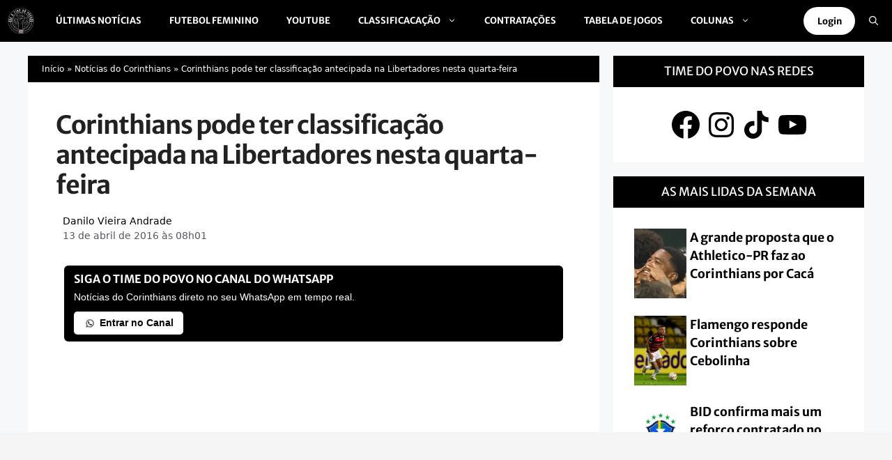

--- FILE ---
content_type: text/html; charset=utf-8
request_url: https://www.google.com/recaptcha/api2/aframe
body_size: 183
content:
<!DOCTYPE HTML><html><head><meta http-equiv="content-type" content="text/html; charset=UTF-8"></head><body><script nonce="wP98mRnL2A8zy89ljycevg">/** Anti-fraud and anti-abuse applications only. See google.com/recaptcha */ try{var clients={'sodar':'https://pagead2.googlesyndication.com/pagead/sodar?'};window.addEventListener("message",function(a){try{if(a.source===window.parent){var b=JSON.parse(a.data);var c=clients[b['id']];if(c){var d=document.createElement('img');d.src=c+b['params']+'&rc='+(localStorage.getItem("rc::a")?sessionStorage.getItem("rc::b"):"");window.document.body.appendChild(d);sessionStorage.setItem("rc::e",parseInt(sessionStorage.getItem("rc::e")||0)+1);localStorage.setItem("rc::h",'1768705382904');}}}catch(b){}});window.parent.postMessage("_grecaptcha_ready", "*");}catch(b){}</script></body></html>

--- FILE ---
content_type: text/css
request_url: https://eotimedopovo.com.br/wp-content/cache/min/1/wp-content/uploads/generatepress/fonts/fonts.css?ver=1768700829
body_size: -136
content:
:root{--gp-font--merriweather-sans:"Merriweather Sans"}@font-face{font-display:swap;font-family:"Merriweather Sans";font-style:normal;font-weight:700;src:url(https://eotimedopovo.com.br/wp-content/uploads/generatepress/fonts/merriweather-sans/2-cO9IRs1JiJN1FRAMjTN5zd9vgsFF_5asQTb6hZ2JKZRekli-EG7xFHnQ.woff2) format('woff2')}@font-face{font-display:swap;font-family:"Merriweather Sans";font-style:normal;font-weight:400;src:url(https://eotimedopovo.com.br/wp-content/uploads/generatepress/fonts/merriweather-sans/2-cO9IRs1JiJN1FRAMjTN5zd9vgsFF_5asQTb6hZ2JKZou4ViesH.woff2) format('woff2')}

--- FILE ---
content_type: text/css
request_url: https://eotimedopovo.com.br/wp-content/cache/min/1/wp-content/themes/generatepress_child/style.css?ver=1768700829
body_size: 756
content:
@font-face{font-display:swap;font-family:'Oswald';src:url(/wp-content/uploads/fonts/Oswald-Regular.woff2) format('woff2');font-weight:400;font-style:normal}.container{padding:0px!important}button.alm-load-more-btn.more{width:100%;background:#333}.footer-widget-2{display:none}.footer-widget-3{display:none}.tdp-sticky{position:sticky;position:-webkit-sticky;top:50px;z-index:9999}#jp-most-viewed-list .widgets-list-layout .widgets-list-layout-blavatar{width:25%!important;max-width:150px!important;height:100px!important;object-fit:cover;object-position:center}#jp-most-viewed-list li{margin:25px 0}#jp-most-viewed-list a.bump-view{font-weight:600;font-size:1.1rem}.popular-posts-grid{display:flex;flex-wrap:wrap;gap:15px;justify-content:center;max-width:900px;margin:20px auto;padding:0 15px}.post-grid-item{width:calc(33.33% - 10px);background:#f9f9f9;border-radius:10px;padding:10px;text-decoration:none;color:#333;transition:transform 0.2s ease-in-out;display:flex;flex-direction:column;align-items:center}.post-grid-item:hover{transform:scale(1.05)}.post-thumbnail-wrap{width:100%;height:150px;overflow:hidden;border-radius:10px}.post-thumbnail-wrap img{width:100%;height:100%;object-fit:cover}.post-info{margin-top:10px}.post-info h3{font-size:1.1rem;line-height:1.7rem;margin:5px 0}@media (max-width:768px){.post-grid-item{width:100%;height:300px}}#wpforo-title{display:none}.wpforo-menu{margin-bottom:0px!important}.wpf-head-bar-left .wpf-forums{display:none!important}.wpforo-cat-panel{background:none!important}.wpforo-cat-panel .cat-title{display:none!important}.add_wpftopic{font-size:20px!important;font-weight:700!important;font-family:oswald,sans-serif;padding:10px 20px!important;text-transform:uppercase}#wpforo #wpforo-wrap #wpforo-menu{margin-bottom:0px!important}.wpf-threads{padding-left:10px!important;padding-right:10px!important}#wpforo #wpforo-wrap .wpfl-4 .wpf-thread-box.wpf-thread-title a{line-height:1.6rem!important;font-size:1.2rem!important;font-family:'Oswald',sans-serif;font-weight:500!important}.tdp-single-excerpt{font-style:italic}.tdp-breadcrumb{font-size:12px;color:#fff;background:#000}.tdp-breadcrumb a{font-size:12px;color:#fff}.tdp-featured-image-caption{font-size:0.8rem!important;font-style:italic!important}@media (min-width:769px){.video-incorporado iframe{width:100%;height:70vh}}@media (max-width:768px){.video-incorporado iframe{width:100%;height:35vh}}.inside-article{padding:0px!important;margin:0px!important}.inside-article .dynamic-entry-content p{font-size:1.3rem}.google-news-button{display:flex;align-items:center;justify-content:center;background:#000;color:#fff;font-size:16px;font-weight:700;padding:12px 20px;border-radius:8px;text-decoration:none;transition:all 0.3s ease;box-shadow:0 4px 8px rgba(0,0,0,.2);margin-bottom:40px}.google-news-button:hover{background:#fff;transform:scale(1.05)}.google-news-button img{width:24px;height:24px;margin-right:10px}.comments-area{padding:0px!important}@media (max-width:768px){.inside-header{display:flex;align-items:center;justify-content:space-between;position:relative}.menu-toggle{order:1;margin-right:auto}.site-logo{order:2;position:absolute;left:50%;transform:translateX(-50%)}.menu-bar-items{order:3;display:flex;align-items:center;gap:10px;margin-left:auto}.header-widget a,.search-item{display:flex;align-items:center}}.widget-area .widget{padding:0px!important}.widget-title{font-family:Oswald,sans-serif;font-size:1.4rem;font-weight:500;background:#000;color:#fff;padding-left:30px;padding-right:30px;padding-top:10px;padding-bottom:10px;text-align:center;position:sticky;position:-webkit-sticky;top:50px;z-index:9999}.jetpack_widget_social_icons ul{padding-left:30px!important;padding-right:30px!important;padding-bottom:30px!important;text-align:center}.custom-html-widget{padding-left:30px;padding-right:30px;padding-bottom:30px}.widget-marco-bello .widget-title{text-align:left!important}.widget-marco-bello .widget-title img{border-radius:90px}